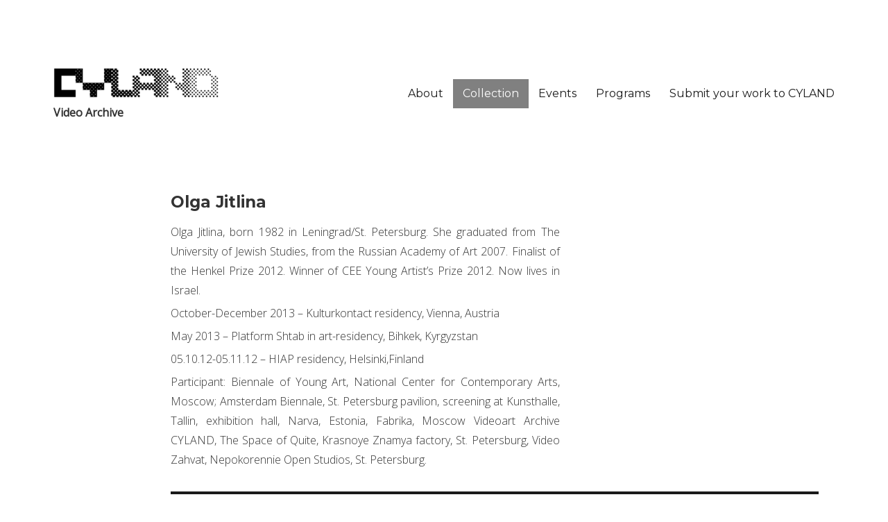

--- FILE ---
content_type: text/html; charset=UTF-8
request_url: https://videoarchive.cyland.org/video_artists/jitlina-olga/
body_size: 6257
content:
<!DOCTYPE html><html lang="en-US" prefix="og: http://ogp.me/ns#" class="no-js"><head><meta charset="UTF-8"><meta name="viewport" content="width=device-width, initial-scale=1"><script data-cfasync="false" id="ao_optimized_gfonts_config" type="text/javascript">WebFontConfig={google:{families:["Merriweather:400,700,900,400italic,700italic,900italic:latin,latin-ext","Montserrat:400,700:latin,latin-ext","Inconsolata:400:latin,latin-ext"] },classes:false, events:false, timeout:1500};</script><link rel="profile" href="http://gmpg.org/xfn/11"> <script>(function(html){html.className = html.className.replace(/\bno-js\b/,'js')})(document.documentElement);</script> <link rel="alternate" hreflang="en" href="https://videoarchive.cyland.org/video_artists/jitlina-olga/" /><link type="text/css" media="all" href="https://videoarchive.cyland.org/wp-content/cache/autoptimize/css/autoptimize_f0636bad149d4a325b5003be2e65f122.css" rel="stylesheet" /><title>Jitlina Olga &ndash; Cyland Video Archive</title>

<link rel="stylesheet" href="https://videoarchive.cyland.org/wp-content/plugins/sitepress-multilingual-cms/res/css/language-selector.css?v=3.4.1" type="text/css" media="all" /><link rel="canonical" href="https://videoarchive.cyland.org/video_artists/jitlina-olga/" /><meta property="og:locale" content="en_US" /><meta property="og:type" content="object" /><meta property="og:title" content="Jitlina Olga &ndash; Cyland Video Archive" /><meta property="og:description" content="Olga Jitlina, born 1982 in Leningrad/St. Petersburg. She graduated from The University of Jewish Studies, from the Russian Academy of Art 2007. Finalist of the Henkel Prize 2012. Winner of CEE Young Artist’s Prize 2012. Now lives in Israel.
October-December 2013 – Kulturkontact residency, Vienna, Austria
May 2013 – Platform Shtab in art-residency, Bihkek, Kyrgyzstan
05.10.12-05.11.12 – HIAP residency, Helsinki,Finland
Participant: Biennale of Young Art, National Center for Contemporary Arts, Moscow; Amsterdam Biennale, St. Petersburg pavilion, screening at Kunsthalle, Tallin, exhibition hall, Narva, Estonia, Fabrika, Moscow Videoart Archive CYLAND, The Space of Quite, Krasnoye Znamya factory, St. Petersburg, Video Zahvat, Nepokorennie Open Studios, St. Petersburg." /><meta property="og:url" content="https://videoarchive.cyland.org/video_artists/jitlina-olga/" /><meta property="og:site_name" content="Cyland Video Archive" /><meta name="twitter:card" content="summary"/><meta name="twitter:title" content="Jitlina Olga &ndash; Cyland Video Archive"/><meta name="twitter:site" content="@CYLANDMAL"/><meta name="twitter:domain" content="Cyland Video Archive"/><link rel="alternate" type="application/rss+xml" title="Cyland Video Archive &raquo; Feed" href="https://videoarchive.cyland.org/feed/" /><link rel="alternate" type="application/rss+xml" title="Cyland Video Archive &raquo; Comments Feed" href="https://videoarchive.cyland.org/comments/feed/" /><link rel="alternate" type="application/rss+xml" title="Cyland Video Archive &raquo; Jitlina Olga Artists Feed" href="https://videoarchive.cyland.org/video_artists/jitlina-olga/feed/" /><link rel='stylesheet' id='dashicons-css'  href='https://videoarchive.cyland.org/wp-includes/css/dashicons.min.css?ver=4.5.25' type='text/css' media='all' /> <!--[if lt IE 10]><link rel='stylesheet' id='twentysixteen-ie-css'  href='https://videoarchive.cyland.org/wp-content/themes/twentysixteen/css/ie.css?ver=20160816' type='text/css' media='all' /> <![endif]--> <!--[if lt IE 9]><link rel='stylesheet' id='twentysixteen-ie8-css'  href='https://videoarchive.cyland.org/wp-content/themes/twentysixteen/css/ie8.css?ver=20160816' type='text/css' media='all' /> <![endif]--> <!--[if lt IE 8]><link rel='stylesheet' id='twentysixteen-ie7-css'  href='https://videoarchive.cyland.org/wp-content/themes/twentysixteen/css/ie7.css?ver=20160816' type='text/css' media='all' /> <![endif]--><link rel='stylesheet' id='a3a3_lazy_load-css'  href='//videoarchive.cyland.org/wp-content/uploads/sass/a3_lazy_load.min.css?ver=1499432231' type='text/css' media='all' /> <script type='text/javascript' src='https://videoarchive.cyland.org/wp-includes/js/jquery/jquery.js?ver=1.12.4'></script> <script type='text/javascript' src='https://videoarchive.cyland.org/wp-includes/js/jquery/jquery-migrate.min.js?ver=1.4.1'></script> <script type='text/javascript' src='https://videoarchive.cyland.org/wp-includes/js/jquery/ui/core.min.js?ver=1.11.4'></script> <script type='text/javascript' src='https://videoarchive.cyland.org/wp-includes/js/jquery/ui/widget.min.js?ver=1.11.4'></script> <script type='text/javascript' src='https://videoarchive.cyland.org/wp-includes/js/jquery/ui/mouse.min.js?ver=1.11.4'></script> <script type='text/javascript' src='https://videoarchive.cyland.org/wp-includes/js/jquery/ui/sortable.min.js?ver=1.11.4'></script> <script type='text/javascript' src='https://videoarchive.cyland.org/wp-includes/js/jquery/ui/tabs.min.js?ver=1.11.4'></script> <script type='text/javascript' src='https://videoarchive.cyland.org/wp-includes/js/jquery/ui/datepicker.min.js?ver=1.11.4'></script> <script type='text/javascript' src='https://videoarchive.cyland.org/wp-includes/js/jquery/ui/effect.min.js?ver=1.11.4'></script> <script type='text/javascript' src='https://videoarchive.cyland.org/wp-includes/js/jquery/ui/effect-slide.min.js?ver=1.11.4'></script> <script type='text/javascript'>var rm_ajax = {"url":"https:\/\/videoarchive.cyland.org\/wp-admin\/admin-ajax.php","gmap_api":"","no_results":"No Results Found","invalid_zip":"Invalid Zip Code","request_processing":"Please wait...","hours":"Hours","minutes":"Minutes","seconds":"Seconds","days":"Days","months":"Months","years":"Years"};</script> <script type='text/javascript' src='https://videoarchive.cyland.org/wp-content/plugins/custom-registration-form-builder-with-submission-manager/public/js/script_rm_front.js?ver=4.6.0.8'></script> <script type='text/javascript'>var to_top_options = {"scroll_offset":"100","icon_opacity":"50","style":"icon","icon_type":"dashicons-arrow-up-alt2","icon_color":"#ffffff","icon_bg_color":"#019933","icon_size":"32","border_radius":"0","image":"https:\/\/videoarchive.cyland.org\/wp-content\/plugins\/to-top\/admin\/images\/default.png","image_width":"65","image_alt":"","location":"bottom-right","margin_x":"20","margin_y":"20","show_on_admin":"0","enable_autohide":"0","autohide_time":"2","enable_hide_small_device":"0","small_device_max_width":"640","reset":"0"};</script> <script type='text/javascript' src='https://videoarchive.cyland.org/wp-content/plugins/to-top/public/js/to-top-public.js?ver=1.5.4'></script> <!--[if lt IE 9]> <script type='text/javascript' src='https://videoarchive.cyland.org/wp-content/themes/twentysixteen/js/html5.js?ver=3.7.3'></script> <![endif]--><link rel='https://api.w.org/' href='https://videoarchive.cyland.org/wp-json/' /><link rel="EditURI" type="application/rsd+xml" title="RSD" href="https://videoarchive.cyland.org/xmlrpc.php?rsd" /><link rel="wlwmanifest" type="application/wlwmanifest+xml" href="https://videoarchive.cyland.org/wp-includes/wlwmanifest.xml" /><meta name="generator" content="WordPress 4.5.25" /><meta name="generator" content="WPML ver:3.4.1 stt:1;" /><link rel="icon" href="http://videoarchive.cyland.org/wp-content/uploads/2017/07/Untitled-1.png" type="image/png"/><link rel="alternate" type="application/rss+xml" title="RSS" href="https://videoarchive.cyland.org/rsslatest.xml" /> <script src="//cdn.jsdelivr.net/npm/afterglowplayer@1.x"></script> <script data-cfasync="false" id="ao_optimized_gfonts_webfontloader" type="text/javascript">(function() {var wf = document.createElement('script');wf.src='https://ajax.googleapis.com/ajax/libs/webfont/1/webfont.js';wf.type='text/javascript';wf.async='true';var s=document.getElementsByTagName('script')[0];s.parentNode.insertBefore(wf, s);})();</script></head><body class="archive tax-video_artists term-jitlina-olga term-354 custom-background wp-custom-logo btf-archive btf-filtered no-sidebar hfeed"><div id="page" class="site "><div class="site-inner"> <a class="skip-link screen-reader-text" href="#content">Skip to content</a><header id="masthead" class="site-header" role="banner"><div class="site-header-main"><div class="site-branding"> <a href="https://videoarchive.cyland.org/" class="custom-logo-link" rel="home" itemprop="url"><img width="240" height="45" src="https://videoarchive.cyland.org/wp-content/uploads/2017/07/cropped-CYLAND-logo-1.png" class="custom-logo" alt="cropped-CYLAND-logo-1.png" itemprop="logo" /></a><p class="site-description">Video Archive</p></div><div class="site-videoarchive-lang-selector"></div> <button id="menu-toggle" class="menu-toggle">Menu</button><div id="site-header-menu" class="site-header-menu"><nav id="site-navigation" class="main-navigation" role="navigation" aria-label="Primary Menu"><div class="menu-main-menu-container"><ul id="menu-main-menu" class="primary-menu"><li id="menu-item-10376" class="menu-item menu-item-type-post_type menu-item-object-page menu-item-10376"><a href="https://videoarchive.cyland.org/">About</a></li><li id="menu-item-32" class="menu-item menu-item-type-post_type menu-item-object-page menu-item-32"><a href="https://videoarchive.cyland.org/artists/">Collection</a></li><li id="menu-item-12462" class="menu-item menu-item-type-custom menu-item-object-custom menu-item-12462"><a href="https://www.cyland.org/">Events</a></li><li id="menu-item-12475" class="menu-item menu-item-type-post_type menu-item-object-page menu-item-12475"><a href="https://videoarchive.cyland.org/video-programs/">Programs</a></li><li id="menu-item-10209" class="menu-item menu-item-type-post_type menu-item-object-page menu-item-10209"><a href="https://videoarchive.cyland.org/submit-your-work-to-cyland/">Submit your work to CYLAND</a></li></ul></div></nav></div></div></header><div id="content" class="site-content"><div id="primary" class="content-area cyland-video-archive-content"><main id="main" class="site-main" role="main"><header class="page-header artist-header"><h1 class="page-title">Olga Jitlina</h1><div class="artist-cv videoart-header-artist"><p style="text-align: justify;">Olga Jitlina, born 1982 in Leningrad/St. Petersburg. She graduated from The University of Jewish Studies, from the Russian Academy of Art 2007. Finalist of the Henkel Prize 2012. Winner of CEE Young Artist’s Prize 2012. Now lives in Israel.</p><p style="text-align: justify;">October-December 2013 – Kulturkontact residency, Vienna, Austria</p><p style="text-align: justify;">May 2013 – Platform Shtab in art-residency, Bihkek, Kyrgyzstan</p><p style="text-align: justify;">05.10.12-05.11.12 – HIAP residency, Helsinki,Finland</p><p style="text-align: justify;">Participant: Biennale of Young Art, National Center for Contemporary Arts, Moscow; Amsterdam Biennale, St. Petersburg pavilion, screening at Kunsthalle, Tallin, exhibition hall, Narva, Estonia, Fabrika, Moscow Videoart Archive CYLAND, The Space of Quite, Krasnoye Znamya factory, St. Petersburg, Video Zahvat, Nepokorennie Open Studios, St. Petersburg.</p></div><div class="artist-information videoart-header-artist"><div class="artist-information-container"></div></div></header><div class="entry-content"><div class="hover column"><div class="image-gallery-frame"><figure> <a href="https://videoarchive.cyland.org/video_archive/i-want-to-live-through-your-death/"><img width="720" height="576" src="//videoarchive.cyland.org/wp-content/plugins/a3-lazy-load/assets/images/lazy_placeholder.gif" data-lazy-type="image" data-src="https://videoarchive.cyland.org/wp-content/uploads/2018/01/I-Want-to-Live-through-Your-Death.jpg" class="lazy lazy-hidden attachment-800x800 size-800x800 wp-post-image" alt="I Want to Live through Your Death" srcset="" data-srcset="https://videoarchive.cyland.org/wp-content/uploads/2018/01/I-Want-to-Live-through-Your-Death.jpg 720w, https://videoarchive.cyland.org/wp-content/uploads/2018/01/I-Want-to-Live-through-Your-Death-300x240.jpg 300w, https://videoarchive.cyland.org/wp-content/uploads/2018/01/I-Want-to-Live-through-Your-Death-563x450.jpg 563w, https://videoarchive.cyland.org/wp-content/uploads/2018/01/I-Want-to-Live-through-Your-Death-281x225.jpg 281w" sizes="(max-width: 709px) 85vw, (max-width: 909px) 67vw, (max-width: 984px) 61vw, (max-width: 1362px) 45vw, 600px" /><noscript><img width="720" height="576" src="https://videoarchive.cyland.org/wp-content/uploads/2018/01/I-Want-to-Live-through-Your-Death.jpg" class="attachment-800x800 size-800x800 wp-post-image" alt="I Want to Live through Your Death" srcset="https://videoarchive.cyland.org/wp-content/uploads/2018/01/I-Want-to-Live-through-Your-Death.jpg 720w, https://videoarchive.cyland.org/wp-content/uploads/2018/01/I-Want-to-Live-through-Your-Death-300x240.jpg 300w, https://videoarchive.cyland.org/wp-content/uploads/2018/01/I-Want-to-Live-through-Your-Death-563x450.jpg 563w, https://videoarchive.cyland.org/wp-content/uploads/2018/01/I-Want-to-Live-through-Your-Death-281x225.jpg 281w" sizes="(max-width: 709px) 85vw, (max-width: 909px) 67vw, (max-width: 984px) 61vw, (max-width: 1362px) 45vw, 600px" /></noscript></a></figure> <span></span></div><div class="text-gallery-frame"><div class="title"> <a href="https://videoarchive.cyland.org/video_archive/i-want-to-live-through-your-death/"><h2><strong>I Want to Live through Your Death</strong></h2></a></div><div class="videoarchive video-genre"><strong>Video Genre:</strong> <a href="https://videoarchive.cyland.org/video_archive_video_genre/b-w/" rel="tag">B/W</a> | <a href="https://videoarchive.cyland.org/video_archive_video_genre/perfomance-video/" rel="tag">perfomance video</a><br /></div><div class="videoarchive video-formats"><strong>Video Specifications:</strong> <a href="https://videoarchive.cyland.org/video_archive_video_formats/mpeg-video/" rel="tag">MPEG video</a><br /></div><div class="videoarchive video-programs"></div><div class="videoarchive video-country"><strong>Country:</strong> <a href="https://videoarchive.cyland.org/video_archive_video_country/israel/" rel="tag">Israel</a> <a href="https://videoarchive.cyland.org/video_archive_video_country/russia/" rel="tag">Russia</a><br /></div><div class="videoarchive video-years"><strong>Year:</strong> <a href="https://videoarchive.cyland.org/video_archive_video_years/year-2009/" rel="tag">2009</a><br /></div><div class="videoarchive video-duration">5 min 44 sec</div></div></div></div><footer class="entry-footer"></footer></main></div></div></div></div><footer id="colophon" class="site-footer" role="contentinfo"><nav class="main-navigation" role="navigation" aria-label="Footer Primary Menu"><div class="menu-main-menu-container"><ul id="menu-main-menu-1" class="primary-menu"><li class="menu-item menu-item-type-post_type menu-item-object-page menu-item-10376"><a href="https://videoarchive.cyland.org/">About</a></li><li class="menu-item menu-item-type-post_type menu-item-object-page menu-item-32"><a href="https://videoarchive.cyland.org/artists/">Collection</a></li><li class="menu-item menu-item-type-custom menu-item-object-custom menu-item-12462"><a href="https://www.cyland.org/">Events</a></li><li class="menu-item menu-item-type-post_type menu-item-object-page menu-item-12475"><a href="https://videoarchive.cyland.org/video-programs/">Programs</a></li><li class="menu-item menu-item-type-post_type menu-item-object-page menu-item-10209"><a href="https://videoarchive.cyland.org/submit-your-work-to-cyland/">Submit your work to CYLAND</a></li></ul></div></nav><div class="footer-sidebars-container"><div class="footer-sidebar-one footer-sidebar"><div id="cyland2015-making-contact-widget-2" class="cyland2015_making_contact widget"><h3 class="widget-title">MAKING CONTACT</h3><div class="widget-email-links"><div class="cyland2015-e-r cyland2015-email"><div class="email-logo"><a href="mailto:video@cyland.org" ><img class="lazy lazy-hidden" src="//videoarchive.cyland.org/wp-content/plugins/a3-lazy-load/assets/images/lazy_placeholder.gif" data-lazy-type="image" data-src="https://videoarchive.cyland.org/wp-content/plugins/cyland-making-contact/img/mail.png" width="30px" height="30px"/><noscript><img src="https://videoarchive.cyland.org/wp-content/plugins/cyland-making-contact/img/mail.png" width="30px" height="30px"/></noscript></a></div><div class="email-text"><a href="mailto:video@cyland.org" >MAIN</a></div></div><div class="cyland2015-e-n cyland2015-email"><div class="email-logo"><a href="mailto:ny@cyland.org" ><img class="lazy lazy-hidden" src="//videoarchive.cyland.org/wp-content/plugins/a3-lazy-load/assets/images/lazy_placeholder.gif" data-lazy-type="image" data-src="https://videoarchive.cyland.org/wp-content/plugins/cyland-making-contact/img/mail.png" width="30px" height="30px"/><noscript><img src="https://videoarchive.cyland.org/wp-content/plugins/cyland-making-contact/img/mail.png" width="30px" height="30px"/></noscript></a></div><div class="email-text"><a href="mailto:ny@cyland.org" >NYC</a></div></div><div class="cyland2015-e-v cyland2015-email"><div class="email-logo"><a href="mailto:VILNIUS@CYLAND.ORG" ><img class="lazy lazy-hidden" src="//videoarchive.cyland.org/wp-content/plugins/a3-lazy-load/assets/images/lazy_placeholder.gif" data-lazy-type="image" data-src="https://videoarchive.cyland.org/wp-content/plugins/cyland-making-contact/img/mail.png" width="30px" height="30px"/><noscript><img src="https://videoarchive.cyland.org/wp-content/plugins/cyland-making-contact/img/mail.png" width="30px" height="30px"/></noscript></a></div><div class="email-text"><a href="mailto:VILNIUS@CYLAND.ORG" >VILNIUS</a></div></div></div><div class="widget-social-links-logo"><div class="cyland2015-f"><a href="https://www.facebook.com/cyland.lab" ><img class="lazy lazy-hidden" src="//videoarchive.cyland.org/wp-content/plugins/a3-lazy-load/assets/images/lazy_placeholder.gif" data-lazy-type="image" data-src="https://videoarchive.cyland.org/wp-content/plugins/cyland-making-contact/img/ic_fb.png" width="42px" height="42px"/><noscript><img src="https://videoarchive.cyland.org/wp-content/plugins/cyland-making-contact/img/ic_fb.png" width="42px" height="42px"/></noscript></a></div><div class="cyland2015-i"><a href="https://www.instagram.com/cyland.lab/" ><img class="lazy lazy-hidden" src="//videoarchive.cyland.org/wp-content/plugins/a3-lazy-load/assets/images/lazy_placeholder.gif" data-lazy-type="image" data-src="https://videoarchive.cyland.org/wp-content/plugins/cyland-making-contact/img/ic_in.png" width="42px" height="42px"/><noscript><img src="https://videoarchive.cyland.org/wp-content/plugins/cyland-making-contact/img/ic_in.png" width="42px" height="42px"/></noscript></a></div></div></div><div id="text-4" class="widget_text widget"><div class="textwidget"><br><p style="font-size:10px"> USA: 81 Wooster St, 4th Fl, NYC, NY 10012 <br> Lithuania: Sauletekio al. 15, Vilnius LT-10224</p></div></div></div><div class="footer-sidebar-two footer-sidebar"><div id="text-3" class="widget_text widget"><h3 class="widget-title">About Cyland</h3><div class="textwidget"><div style="text-align: center;"> <a href="https://youtu.be/vsEShK_NSGQ?si=XvXJAEw52p6_ngad" target="_blank"> <img src="http://videoarchive.cyland.org/wp-content/uploads/2017/07/cyland-map-video.png" width="340px" class="youtube-footer-link"></a><br></div><p style="font-size:14px; max-width: 360px;"> <span><b>Founded in 2007, <a href="http://cyland.org/lab/" target="_blank">CYLAND</a> is a nonprofit org dedicated to expanding Art :: Tech through international festivals and exhibits as well as sound, video, and educational programming.</b></span></div></div></div><div class="footer-sidebar-three footer-sidebar"><div id="cyland_news_for_footer_widget-2" class="cyland_news_for_footer_widget widget"><h3 class="widget-title"><span>CYLAND VIDEOARCHIVE NEWS</span></h3><ul><li><a href="https://videoarchive.cyland.org/the-2nd-international-gyumri-art-week/" title="The 2nd International Gyumri Art Week"  class="rsswidget">The 2nd International Gyumri Art Week</a></li><li><a href="https://videoarchive.cyland.org/cyfest-14-ferment-yerevan-armenia/" title="CYFEST-14: Ferment, Yerevan, Armenia"  class="rsswidget">CYFEST-14: Ferment, Yerevan, Armenia</a></li><li><a href="https://videoarchive.cyland.org/contemporary-british-photography/" title="Partner News: Contemporary British Photography"  class="rsswidget">Partner News: Contemporary British Photography</a></li><li><a href="https://videoarchive.cyland.org/alvar-aalto-library-video-screening/" title="Alvar Aalto Library Video Screening"  class="rsswidget">Alvar Aalto Library Video Screening</a></li><li><a href="https://videoarchive.cyland.org/cyland-at-the-chronotop-contemporary-art-festival-in-vyborg/" title="CYLAND at the Chronotop Contemporary Art Festival in Vyborg"  class="rsswidget">CYLAND at the Chronotop Contemporary Art Festival in Vyborg</a></li><li><a href="https://videoarchive.cyland.org/time-is-the-only-thing-that-does-not-exist-outside-of-us-cyland-video-program-at-the-non-stop-festival-ground-solyanka/" title="«TIME IS THE ONLY THING THAT DOES NOT EXIST OUTSIDE OF US*»: CYLAND Video Program at the Non-Stop Festival, GROUND Solyanka"  class="rsswidget">«TIME IS THE ONLY THING THAT DOES NOT EXIST OUTSIDE OF US*»: CYLAND Video Program at the Non-Stop Festival, GROUND Solyanka</a></li><li><a href="https://videoarchive.cyland.org/with-the-support-of-cyland-the-audio-visual-installation-the-whole-shebang-by-marina-alexeeva-and-vladimir-rannev/" title="With the support of CYLAND: The audio-visual installation “THE WHOLE SHEBANG” by Marina Alexeeva and Vladimir Rannev"  class="rsswidget">With the support of CYLAND: The audio-visual installation “THE WHOLE SHEBANG” by Marina Alexeeva and Vladimir Rannev</a></li><li><a href="https://videoarchive.cyland.org/changing-landscapes-3-in-the-non-stop-video-art-festival-in-moscow/" title="Changing Landscapes-3 in the Non-Stop Video Art Festival in Moscow"  class="rsswidget">Changing Landscapes-3 in the Non-Stop Video Art Festival in Moscow</a></li><li><a href="https://videoarchive.cyland.org/chaos-and-cosmos-video-program-short-list-announced/" title="«Chaos and Cosmos» video program short list announced"  class="rsswidget">«Chaos and Cosmos» video program short list announced</a></li><li><a href="https://videoarchive.cyland.org/on-lajn-katalog-xi-premii-im-sergeya-kuryohina/" title="On-line catalogue of the XI Sergey Kuryokhin Contemporary Art Award"  class="rsswidget">On-line catalogue of the XI Sergey Kuryokhin Contemporary Art Award</a></li></ul></div></div></div></footer> <span id="to_top_scrollup" class="dashicons dashicons-arrow-up-alt2"><span class="screen-reader-text">Scroll Up</span></span><script type='text/javascript' src='https://videoarchive.cyland.org/wp-content/plugins/beautiful-taxonomy-filters/public/js/select2/select2.full.min.js?ver=2.4.3'></script> <script type='text/javascript' src='https://videoarchive.cyland.org/wp-content/plugins/beautiful-taxonomy-filters/public/js/select2/i18n/en.js?ver=2.4.3'></script> <script type='text/javascript'>var btf_localization = {"ajaxurl":"https:\/\/videoarchive.cyland.org\/wp-admin\/admin-ajax.php","min_search":"8","allow_clear":"","show_description":"","disable_select2":"","conditional_dropdowns":"1","language":"en","rtl":"","disable_fuzzy":"","show_count":""};</script> <script type='text/javascript' src='https://videoarchive.cyland.org/wp-content/plugins/beautiful-taxonomy-filters/public/js/beautiful-taxonomy-filters-public.js?ver=2.4.3'></script> <script type='text/javascript' src='https://videoarchive.cyland.org/wp-content/plugins/cyland-main-page-slider/src/jquery.bxslider.min.js?ver=1.0.0'></script> <script type='text/javascript' src='https://videoarchive.cyland.org/wp-content/plugins/easy-swipebox/public/js/jquery.swipebox.min.js?ver=1.1.0'></script> <script type='text/javascript'>var easySwipeBox_localize_init_var = {"lightbox":{"useCSS":true,"useSVG":true,"removeBarsOnMobile":true,"hideCloseButtonOnMobile":false,"hideBarsDelay":3000,"videoMaxWidth":1140,"vimeoColor":"cccccc","loopAtEnd":false,"autoplayVideos":false},"autodetect":{"autodetectImage":true,"autodetectVideo":true,"autodetectExclude":".no-swipebox"}};</script> <script type='text/javascript' src='https://videoarchive.cyland.org/wp-content/plugins/easy-swipebox/public/js/jquery.init.js?ver=1.1.0'></script> <script type='text/javascript' src='https://videoarchive.cyland.org/wp-content/themes/twentysixteen/js/skip-link-focus-fix.js?ver=20160816'></script> <script type='text/javascript'>var screenReaderText = {"expand":"expand child menu","collapse":"collapse child menu"};</script> <script type='text/javascript' src='https://videoarchive.cyland.org/wp-content/themes/twentysixteen/js/functions.js?ver=20160816'></script> <script type='text/javascript'>var a3_lazyload_params = {"apply_images":"1","apply_videos":"1"};</script> <script type='text/javascript' src='//videoarchive.cyland.org/wp-content/plugins/a3-lazy-load/assets/js/jquery.lazyloadxt.extra.min.js?ver=1.9.2'></script> <script type='text/javascript' src='//videoarchive.cyland.org/wp-content/plugins/a3-lazy-load/assets/js/jquery.lazyloadxt.srcset.min.js?ver=1.9.2'></script> <script type='text/javascript'>var a3_lazyload_extend_params = {"edgeY":"0"};</script> <script type='text/javascript' src='//videoarchive.cyland.org/wp-content/plugins/a3-lazy-load/assets/js/jquery.lazyloadxt.extend.js?ver=1.9.2'></script> <script type='text/javascript'>var malinkySettings = {"1":{"theme_defaults":"Twenty Sixteen","posts_wrapper":".entry-content","post_wrapper":".videoarchive-post","pagination_wrapper":".wp-pagenavi","next_page_selector":".wp-pagenavi .nextpostslink","paging_type":"infinite-scroll","infinite_scroll_buffer":"20","ajax_loader":"<img src=\"https:\/\/videoarchive.cyland.org\/wp-content\/plugins\/malinky-ajax-pagination\/img\/loader.gif\" alt=\"AJAX Loader\" \/>","load_more_button_text":"Load More Posts","loading_more_posts_text":"Loading...","callback_function":""}};</script> <script type='text/javascript' src='https://videoarchive.cyland.org/wp-content/plugins/malinky-ajax-pagination/js/main.js'></script> <script type='text/javascript' src='https://videoarchive.cyland.org/wp-includes/js/wp-embed.min.js?ver=4.5.25'></script> <script type='text/javascript'>var icl_vars = {"current_language":"en","icl_home":"https:\/\/videoarchive.cyland.org\/","ajax_url":"https:\/\/videoarchive.cyland.org\/wp-admin\/admin-ajax.php","url_type":"1"};</script> <script type='text/javascript' src='https://videoarchive.cyland.org/wp-content/plugins/sitepress-multilingual-cms/res/js/sitepress.js?ver=4.5.25'></script> <script src="https://videoarchive.cyland.org/wp-content/themes/videoarchive/js/readmore.min.js"></script> <script>(function($){
		
		
		$(document).ready(function(){
			
			
		
			$('.bxslider li').css('display', 'inherit');
			$('.bxslider').bxSlider({
			  auto: true,
			  autoControls: false,
			  controls: false,
			  infiniteLoop: true,
			  autoHover: false,
			  adaptiveHeight: true,
			  preloadImages: 'all',
			  mode: 'fade',
			  adaptiveHeight: false,
			  touchEnabled: true,
			  pause: 3000, 
			  speed: 1000,
			});
			
			$('.bxslider2 li').css('display', 'inherit');
			$('.bxslider2').bxSlider({
			  auto: true,
			  autoControls: false,
			  controls: false,
			  infiniteLoop: true,
			  autoHover: false,
			  adaptiveHeight: true,
			  preloadImages: 'all',
			  mode: 'fade',
			  adaptiveHeight: false,
			  touchEnabled: true,
			  pause: 3000, 
			  speed: 1000,
			});
			
			
			
			$( "#ascribeIframe" ).height( (9*$( "#ascribeIframe" ).width())/16 );
			$( ".google_video_wide_iframe" ).height( (9*$( ".google_video_wide_iframe" ).width())/16 );
			$(".google_video_standart_iframe").height( (3*$( ".google_video_standart_iframe" ).width())/4 );
			
			$('.ru-site .menu-toggle').html('МЕНЮ');
			
			$('.icl-en a').html('EN');
			$('.icl-en').after('<li><a href="#"> | </a></li>');
			$('.icl-ru a').html('RU');
			
			
			/*
			$('.artist-cv').readmore({
			  speed: 75,
			  collapsedHeight: 5,
			  moreLink: '<a href="#">Read Artist CV</a>',
			  lessLink: '<a href="#">Close Artist CV</a>'
			});
			*/
			
			// disable browser context menu on video
			var myVideo = document.getElementById("cyland_video");
			if (myVideo.addEventListener) {
				myVideo.addEventListener('contextmenu', function(e) {
					e.preventDefault();
				}, false);
			} else {
				myVideo.attachEvent('oncontextmenu', function() {
					window.event.returnValue = false;
				});
			}
		});
		
		$( window ).resize(function() {
			  $( "#ascribeIframe" ).height( (9*$( "#ascribeIframe" ).width())/16 );
			  $(".google_video_wide_iframe").height( (9*$( ".google_video_wide_iframe" ).width())/16 );
			  $(".google_video_standart_iframe").height( (3*$( ".google_video_standart_iframe" ).width())/4 );
		});
		
		
	})(jQuery);</script> </body></html><!-- WP Fastest Cache file was created in 0.94690203666687 seconds, on 16-11-25 14:33:01 -->